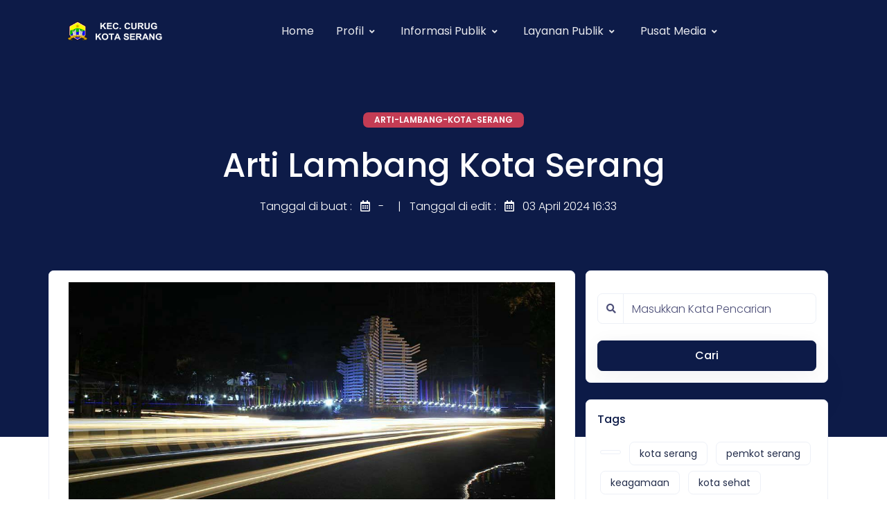

--- FILE ---
content_type: text/html; charset=UTF-8
request_url: https://curug.serangkota.go.id/pages/arti-lambang-kota-serang
body_size: 8584
content:
<!DOCTYPE html PUBLIC "-//W3C//DTD XHTML 1.0 Strict//EN" "http://www.w3.org/TR/xhtml1/DTD/xhtml1-strict.dtd">
<html xmlns="http://www.w3.org/1999/xhtml" xml:lang="id"lang="id">
<head>
    <meta charset="utf-8">
    <meta http-equiv="X-UA-Compatible" content="IE=edge" />
    <meta name="viewport" content="width=device-width, initial-scale=1" />
    <meta name="robots" content="index, follow" />
    <meta name="generator" content="3.0.0" />
    <meta name="author" content="Kecamatan Curug Kota Serang" />
    <meta name="csrf-token" content="sTWcd9X3zDbjA1495FNg0t5KWazbVsk4FYKRS9bI" />
    <meta name="google-site-verification" content="Yo1CfaT3riQJffrz7Wep7rWRsITf9BvDH6Two7vPCEc" />
    <title>Arti Lambang Kota Serang - Curug Kota Serang</title>
<meta name="description" content="
Bentuk dasar logo = perisai segi 6 (enam), melambangkan :

1.&nbsp;&nbsp;&nbsp;&nbsp; Awal berdirinya Kota Serang dibentuk oleh 6 (enam) &nbsp;kota kecamatan: Kasemen, Taktakan Cipocok Jaya, &amp;nbsp...">
<meta name="keywords" content="CMS Madani SerangKota">
<link rel="canonical" href="https://curug.serangkota.go.id//pages/arti-lambang-kota-serang"/>
<meta property="og:title" content="Arti Lambang Kota Serang - Curug Kota Serang" />
<meta property="og:description" content="
Bentuk dasar logo = perisai segi 6 (enam), melambangkan :

1.&nbsp;&nbsp;&nbsp;&nbsp; Awal berdirinya Kota Serang dibentuk oleh 6 (enam) &nbsp;kota kecamatan: Kasemen, Taktakan Cipocok Jaya, &amp;nbsp..." />
<meta property="og:site_name" content="Kecamatan Curug Kota Serang" />
<meta property="og:image" content="https://curug.serangkota.go.id/po-content/uploads/serkot2.jpg" />

<meta name="twitter:title" content="Arti Lambang Kota Serang - Curug Kota Serang" />
<meta name="twitter:description" content="
Bentuk dasar logo = perisai segi 6 (enam), melambangkan :

1.&nbsp;&nbsp;&nbsp;&nbsp; Awal berdirinya Kota Serang dibentuk oleh 6 (enam) &nbsp;kota kecamatan: Kasemen, Taktakan Cipocok Jaya, &amp;nbsp..." />
<meta name="twitter:site" content="@pemkotserang" />
<meta name="twitter:url" content="https://curug.serangkota.go.id//pages/arti-lambang-kota-serang" />
<meta name="twitter:image" content="https://curug.serangkota.go.id/po-content/uploads/serkot2.jpg" />
<script type="application/ld+json">{"@context":"https:\/\/schema.org","@type":"WebPage","name":"Arti Lambang Kota Serang - Curug Kota Serang","description":"\r\nBentuk dasar logo = perisai segi 6 (enam), melambangkan :\r\n\r\n1.&nbsp;&nbsp;&nbsp;&nbsp; Awal berdirinya Kota Serang dibentuk oleh 6 (enam) &nbsp;kota kecamatan: Kasemen, Taktakan Cipocok Jaya, &nbsp...","url":"https:\/\/curug.serangkota.go.id\/\/pages\/arti-lambang-kota-serang","image":"https:\/\/curug.serangkota.go.id\/po-content\/uploads\/serkot2.jpg"}</script>
    <meta property="og:type" content="website">
    <link rel="apple-touch-icon" sizes="120x120" href="https://curug.serangkota.go.id/po-content/frontend/spaces/assets/img/favicon/apple-touch-icon.png">
    <link rel="icon" type="image/png" sizes="32x32" href="https://curug.serangkota.go.id/po-content/uploads/curug.png">
    <link rel="icon" type="image/png" sizes="16x16" href="https://curug.serangkota.go.id/po-content/uploads/curug.png">
    <link rel="manifest" href="https://curug.serangkota.go.id/po-content/frontend/spaces/assets/img/favicon/site.webmanifest">
    <link rel="mask-icon" href="https://curug.serangkota.go.id/po-content/frontend/spaces/assets/img/favicon/safari-pinned-tab.svg" color="#ffffff">
    <meta name="msapplication-TileColor" content="#ffffff">
    <meta name="theme-color" content="#ffffff">
    <link rel="stylesheet" href="https://cdnjs.cloudflare.com/ajax/libs/twitter-bootstrap/5.2.0/css/bootstrap.min.css">
    <link rel="stylesheet" href="https://cdn.datatables.net/1.13.4/css/dataTables.bootstrap5.min.css">
    <link type="text/css"  href="https://curug.serangkota.go.id/po-content/frontend/spaces/vendor/%40fortawesome/fontawesome-free/css/all.min.css" rel="stylesheet">
    <link type="text/css"  href="https://curug.serangkota.go.id/po-content/frontend/spaces/vendor/leaflet/dist/leaflet.css" rel="stylesheet">
    <link rel="stylesheet" href="https://curug.serangkota.go.id/po-content/frontend/spaces/vendor/%40fancyapps/fancybox/dist/jquery.fancybox.min.css">
    <link rel="stylesheet" href="https://curug.serangkota.go.id/po-content/frontend/spaces/vendor/jqvmap/dist/jqvmap.min.css">
    <link type="text/css"  href="https://curug.serangkota.go.id/po-content/frontend/spaces/css/spaces.css" rel="stylesheet">
    <link type="text/css"  rel="stylesheet" href="https://curug.serangkota.go.id/po-content/frontend/spaces/vendor/%40glidejs/glide/dist/css/glider.min.css">
    <link rel="stylesheet" href="https://curug.serangkota.go.id/po-content/frontend/spaces/vendor/owl.carousel/dist/assets/owl.carousel.min.css" />
    <link rel="stylesheet" href="https://curug.serangkota.go.id/po-content/frontend/spaces/vendor/owl.carousel/dist/assets/owl.theme.default.min.css" />
</head>

<style>
  #rp{
	  display:block;
  }
  
  #seventyfive{
	 position:fixed; right:-1vw; top:8.5vw; z-index:1000; width:15vw;
  }
  
  #cls{
	  position:fixed; right:9vw; top:20.5vw; z-index:9999; color:#f00; font-size:30px
  }

  #sixteen{
	 position:fixed; right:-1vw; top:21.5vw; z-index:1000; width:15vw;
  }
  
  #cls2{
	  position:fixed; right:9vw; top:33.5vw; z-index:9999; color:#fff; font-size:30px
  }

  @media  only screen and (max-width: 950px) {
    #rp{
      display:none;
    }
    #seventyfive, #sixteen{
      display:none;
    }
    #cls, #cls2{
      display:none;
    }
    #imsak{
      font-size:11px;
    }
  }

  .pulse-button {
    position: fixed;
    right: 80px;
    bottom: 10px;
    width: 75px;
    height: 75px;
    border: none;
    border-radius: 50%;
    background-image: url('https://curug.serangkota.go.id/po-content/logo-opd/user-call.gif');
    background-size: cover;
    background-repeat: no-repeat;
    cursor: pointer;
    box-shadow: 0 10px 20px rgba(0, 0, 0, 0.19), 0 6px 6px rgba(0, 0, 0, 0.23);
   }

    @media (max-width: 400px) {
        .pulse-button {
            bottom: 15px;
        }
    }
  
  .back-to-top {
        position: fixed;
        bottom: 25px;
        right: 25px;
        display: none;
  }
</style>
<body>
    <!--start header-->
    <header class="header-global">
        
        <nav id="navbar-main"
            class="navbar navbar-main navbar-theme-primary navbar-expand-lg headroom py-lg-3 px-lg-6 navbar-dark navbar-transparent navbar-theme-primary">
            <div class="container">
                
                <a class="navbar-brand @logo_classes" href="https://curug.serangkota.go.id">
                    <img class="navbar-brand-dark common" src="https://curug.serangkota.go.id/po-content/uploads/curug.png"
                    height="200px" width="150px" alt="Logo light">
                    <img class="navbar-brand-light common"
                        src="https://curug.serangkota.go.id/po-content/uploads/curug.png" height="200px" width="150px"
                        alt="Logo dark">
                </a>

                <div class="navbar-collapse collapse" id="navbar_global">
                    <div class="navbar-collapse-header">
                        <div class="row">
                            <div class="col-6 collapse-brand">
                                <a href=" https://curug.serangkota.go.id">
                                    <img src="https://curug.serangkota.go.id/po-content/uploads/curug.png"
                                        height="35" alt="Logo Impact">
                                </a>
                            </div>
                            <div class="col-6 collapse-close"><a href="#navbar_global" role="button"
                                    class="fas fa-times" data-toggle="collapse" data-target="#navbar_global"
                                    aria-controls="navbar_global" aria-expanded="false"
                                    aria-label="Toggle navigation"></a>
                            </div>
                        </div>
                    </div>
                    
                    <ul class="navbar-nav navbar-nav-hover m-auto">
                        <li class="nav-item">
        <a href="https://curug.serangkota.go.id" class="nav-link">
       Home
     </a>
        </li><li class="nav-item dropdown">
     <a href="#" class="nav-link" data-toggle="dropdown" role="button">
      <span class="nav-link-inner-text mr-1">Profil</span> <i class="fas fa-angle-down nav-link-arrow"></i>
     </a>
        <ul class="dropdown-menu">
       <li class="nav-item">
                  <li class="nav-item">
          <a href="https://curug.serangkota.go.id/pages/walikota-serang" class="dropdown-item">
        Walikota
      </a>
            </li>
                  <li class="nav-item">
          <a href="https://curug.serangkota.go.id/pages/wakil-walikota-serang" class="dropdown-item">
        Wakil Walikota
      </a>
            </li>
                  <li class="nav-item">
          <a href="https://curug.serangkota.go.id/pages/visi-dan-misi" class="dropdown-item">
        Visi & Misi
      </a>
            </li>
                  <li class="nav-item">
          <a href="https://curug.serangkota.go.id/pages/sejarah-kota-serang" class="dropdown-item">
        Sejarah
      </a>
            </li>
                  <li class="nav-item">
          <a href="https://curug.serangkota.go.id/pages/arti-lambang-kota-serang" class="dropdown-item">
        Arti Lambang
      </a>
            </li>
                  <li class="nav-item">
          <a href="https://curug.serangkota.go.id/pages/prestasi-dan-penghargaan" class="dropdown-item">
        Penghargaan
      </a>
            </li>
                  <li class="nav-item">
          <a href="https://curug.serangkota.go.id/pages/letak-geografis" class="dropdown-item">
        Letak Geografis
      </a>
            </li>
                  <li class="nav-item">
          <a href="https://curug.serangkota.go.id/pages/pejabat-daerah-kota-serang" class="dropdown-item">
        Pejabat Daerah Kota Serang
      </a>
            </li>
                </li>
    </ul>
  </li><li class="nav-item dropdown">
     <a href="#" class="nav-link" data-toggle="dropdown" role="button">
      <span class="nav-link-inner-text mr-1">Informasi Publik</span> <i class="fas fa-angle-down nav-link-arrow"></i>
     </a>
        <ul class="dropdown-menu">
       <li class="nav-item">
                  <li class="nav-item">
          <a href="https://curug.serangkota.go.id/pages/wisata-kearifan-lokal" class="dropdown-item">
        Kearifan Lokal
      </a>
            </li>
                  <li class="nav-item">
          <a href="https://curug.serangkota.go.id/pages/perdagangan-jasa" class="dropdown-item">
        perdagangan jasa
      </a>
            </li>
                  <li class="nav-item">
          <a href="https://curug.serangkota.go.id/pages/kependudukan" class="dropdown-item">
        Kependudukan
      </a>
            </li>
                  <li class="nav-item">
          <a href="https://curug.serangkota.go.id/pages/pendidikan" class="dropdown-item">
        Pendidikan
      </a>
            </li>
                  <li class="nav-item">
          <a href="https://curug.serangkota.go.id/pages/umkm-dan-kuliner" class="dropdown-item">
        Umkm dan kuliner
      </a>
            </li>
                  <li class="nav-item">
          <a href="https://curug.serangkota.go.id/pages/informasi-berkala" class="dropdown-item">
        Informasi Berkala
      </a>
            </li>
                  <li class="nav-item">
          <a href="https://curug.serangkota.go.id/pages/informasi-setiap-saat" class="dropdown-item">
        Informasi Setiap Saat
      </a>
            </li>
                  <li class="nav-item">
          <a href="https://curug.serangkota.go.id/pages/informasi-serta-merta" class="dropdown-item">
        Informasi Serta Merta
      </a>
            </li>
                </li>
    </ul>
  </li><li class="nav-item dropdown">
     <a href="#" class="nav-link" data-toggle="dropdown" role="button">
      <span class="nav-link-inner-text mr-1">Layanan Publik</span> <i class="fas fa-angle-down nav-link-arrow"></i>
     </a>
        <ul class="dropdown-menu">
       <li class="nav-item">
                  <li class="nav-item">
          <a href="https://serangkota.go.id" class="dropdown-item">
        Serangkota
      </a>
            </li>
                  <li class="nav-item">
          <a href="https://ragem.serangkota.go.id" class="dropdown-item" target="_blank">
        Ragem
        <i class='bx bxs-chevron-right'></i>
      </a>
            </li>
                  <li class="nav-item">
          <a href="tel:112" class="dropdown-item" target="_blank">
        Siaga 112
        <i class='bx bxs-chevron-right'></i>
      </a>
            </li>
                  <li class="nav-item">
          <a href="https://forms.gle/io3M8QzjxSymjKqz6" class="dropdown-item">
        Formulir Permohonan Informasi Publik
      </a>
            </li>
                  <li class="nav-item">
          <a href="https://forms.gle/X4a9Y8mHpAoTdCrE7" class="dropdown-item">
        Formulir Keberatan Informasi
      </a>
            </li>
                </li>
    </ul>
  </li><li class="nav-item dropdown">
     <a href="#" class="nav-link" data-toggle="dropdown" role="button">
      <span class="nav-link-inner-text mr-1">Pusat Media</span> <i class="fas fa-angle-down nav-link-arrow"></i>
     </a>
        <ul class="dropdown-menu">
       <li class="nav-item">
                  <li class="nav-item">
          <a href="https://curug.serangkota.go.id/category/all" class="dropdown-item">
        Semua Berita
      </a>
            </li>
                  <li class="nav-item">
          <a href="https://curug.serangkota.go.id/album/all" class="dropdown-item">
        Galeri Album
      </a>
            </li>
                </li>
    </ul>
  </li>                    </ul>
                    
                </div>

                <div class="d-flex d-lg-none align-items-center">
                    <button class="navbar-toggler" type="button" data-toggle="collapse" data-target="#navbar_global" aria-controls="navbar_global" aria-expanded="false" aria-label="Toggle navigation">
                        <span class="navbar-toggler-icon"></span>
                    </button>
                </div>
                
            </div>
        </nav>

    </header>
    
    <main>
        <div class="preloader bg-dark flex-column justify-content-center align-items-center">
            <div class="position-relative">
                <img src="https://curug.serangkota.go.id/po-content/uploads/curug.png" alt="Logo loader">
            </div>
        </div>
        	<section class="section-header bg-primary text-white pb-9 pb-lg-12 mb-4 mb-lg-6">
		<div class="container">
			<div class="row justify-content-center">
				<div class="col-12 col-md-8 text-center">
					<div class="mb-4"> <a href="#" class="badge bg-secondary text-uppercase px-3">arti-lambang-kota-serang</a></div>
					<h1 class="display-2 mb-3">Arti Lambang Kota Serang</h1>
					<div class="post-meta"> Tanggal di buat : <span class="post-date mr-2"></span> <span class="post-date mr-3"><span class="far fa-calendar-alt mr-2"></span>  - </span> | <span class="post-date mr-2"></span> Tanggal di edit : <span class="post-date mr-2"></span> <span class="post-date mr-3"><span class="far fa-calendar-alt mr-2"></span>  03 April 2024 16:33 </span> </div>
				</div>
			</div>
		</div>
	</section>
	
	<!-- isi kontent -->
	<div class="section section-lg pt-0">
		<div class="container mt-n8 mt-lg-n12 z-2">
			<div class="row">
				
				<div class="col-12 col-lg-8 card border-light">
					<div class="row mb-5">
						<div class="col-12 ">
							<div class="fancy-gallery mb-5 p-3">
								<div class="row">
									<img class="d-block rounded w-100" src="https://curug.serangkota.go.id/po-content/uploads/serkot2.jpg" alt="Arti Lambang Kota Serang">
								</div>
							</div>
							
							<div class="table-responsive">
							<div class="blog-text justify-content">
								<p style="text-align: center;"><img src="http://bapedakotser.me/po-content/uploads/kotser.png?1712136765862" alt="kotser" width="400" height="400" /></p>
<p><strong>Bentuk dasar logo = perisai segi 6 (enam), melambangkan :</strong></p>
<div>
<p>1.     Awal berdirinya Kota Serang dibentuk oleh 6 (enam)  kota kecamatan: Kasemen, Taktakan Cipocok Jaya,  Serang,  Walantaka dan Curug. </p>
<p>2.     6 (enam)  Rukun Iman,</p>
<p>     - menunjukan komitmen pemerintah Kota Serang yang dalam menjalankan kepemerintahanya tidak akan lepas dari koridor agama. </p>
<p>     - menunjukan kereligiusan masyarakat kotanya dan kehidupan bermasyarakat yang selalu berlandaskan pada agama.</p>
<p>3. Kegigihan dan ketahanan masyarakat Banten dalam memperjuangkan kemerdekaannya pada masa penjajahan. </p>
<p>4. Kegigihan dan ketahanan masyarakat Banten dalam menghadapi semua tantangan di masa depan.</p>
<p> </p>
</div>
<p><strong>PENJELASAN GAMBAR</strong></p>
<p>1.    Bintang Segi 5 (lima)</p>
<p>Melambangkan Rukun Islam dan Asas Ketuhanan Yang Maha Esa</p>
<p>2.    Gapura (Kaibon)</p>
<p>-      Kaibon merupakan cirri khas Banten yang sudah menjadi bagian dari sejarah banten dan dengan sendirinya merupakan ciri khas dari bagian tak terpisahkan dari Kota Serang juga.</p>
<p>-      Gapura/pintu gerbang , menegaskan posisi Kota Serang sebagai Ibu Kota Provinsi Banten yang merupakan pintu gerbang Provinsi Banten.</p>
<p>-      Gapura/pintu gerbang berarti pintu gerbang menuju kemakmuran dan kesejahteraan masyarakat Kota Serang disemua bidang.</p>
<p> </p>
<p><strong>PENJELASAN WARNA</strong></p>
<p>1.    Warna Kuning :</p>
<p>Kemuliaan, Kesejahteraan, menunjukan masa depan Kota Serang yang cerah (digabungkan dengan gambar bintang segi 5 (lima) berwarna keemasan).</p>
<p>2.    Warna Hijau :</p>
<p>Melambangkan sumber daya alam, menunjukan daerah pertanian dan kekayaan holtikultura yang sesuai dengan kondisi dan potensi wilayah serta kehidupan sosial ekonomi masyarakat Kota Serang pada umumnya.</p>
<p>3.    Warna Biru :</p>
<p>- Melambangkan sumber daya manusia Kota Serang yang berkualitas baik dari segi pendidikan maupun agama.</p>
<p>- Melambangkan sumber daya perikanan baik itu dari laut (mewakili karangantu kecamatan Kasemen) maupun Tambak Ikan Air tawar yang menjadi salah satu andalan perekonomian masyarakat Kota Serang.</p>
<p>4.    Warna Putih :</p>
<p>Melambangkan Kota Serang yang bersih</p>
<p>5.    Warna Merah :</p>
<p>- Melambangkan pemerintahan dan masyarakat Kota Serang yang berani menghadapi setiap tantangan.</p>
<p>- Penggabungan warna merah-putih : menegaskan bahwa Kota Serang merupakan dari NKRI (Negara Kesatuan Republik Indonesia).</p>
<p>6.    Warna Hitam :</p>
<p>-      Melambangkan ketegasan, keteguhan dan ketabahan pemerintahan kota Serang dalam melaksanakan tugasnya sebagai pengemban amanat rakyat.</p>
<p>7.    Warna Emas :</p>
<p>- Melambangkan keberhasilan pemerintahan Kota Serang dalam mencapai tujuan pemerintahannya mewujudkan masyarakat Kota Serang yang Madani</p>
<p>- Melambangkan pemerintahan Kota yang adil, agung dan berwibawa.</p>
							</div>
							</div>
						</div>
					</div>
				</div>
	
				<!-- start sidebar -->
<aside id="filters-container" class="col-12 col-lg-4 mt-3 mt-lg-0">
  <div id="filters-sidebar" class="d-none d-lg-block" style="">
    <!-- pencarian berita -->
    <div class="card border-light p-3">
      <form class="mt-3" method="get" action="https://curug.serangkota.go.id/search">
        <div class="form-group">
          <div class="input-group mb-4">
            <div class="input-group-prepend"><span class="input-group-text"><i class="fas fa-search"></i></span></div>
            <input name="terms" class="form-control" placeholder="Masukkan Kata Pencarian" type="search" required="">
          </div>
        </div>
        <div class="text-center"><button type="submit" class="btn btn-block btn-primary mt-4">Cari</button></div>
      </form>
    </div>

    <!-- Tag berita -->
    <div class="card border-light mt-4 p-3">
      <div class="mb-3"><span class="h6">Tags</span></div>
      <div class="wi-tags">
                <a href="https://curug.serangkota.go.id/tag">  </a>
                <a href="https://curug.serangkota.go.id/tag/kota-serang"> kota serang </a>
                <a href="https://curug.serangkota.go.id/tag/pemkot-serang"> pemkot serang </a>
                <a href="https://curug.serangkota.go.id/tag/keagamaan"> keagamaan </a>
                <a href="https://curug.serangkota.go.id/tag/kota-sehat"> kota sehat </a>
                <a href="https://curug.serangkota.go.id/tag/teknologi"> teknologi </a>
                <a href="https://curug.serangkota.go.id/tag/disabilitas"> disabilitas </a>
              </div>
    </div>

    <!-- kategori -->
    <div class="card border-light mt-4 p-3">
      <div class="mb-3"><span class="h6">Kategori</span></div>
      <div class="wi-tags">
                <a href="https://curug.serangkota.go.id/category/berita-layanan-publik"> Berita Layanan Publik</a>
                <a href="https://curug.serangkota.go.id/category/berita-pemerintahan"> Berita Pemerintahan</a>
                <a href="https://curug.serangkota.go.id/category/berita-kota-serang"> Berita Kota Serang</a>
                <a href="https://curug.serangkota.go.id/category/berita-kecamatan"> Berita Kecamatan</a>
              </div>
      <div class="wi-tags">
      <script async src="https://pagead2.googlesyndication.com/pagead/js/adsbygoogle.js?client=ca-pub-7670153537910530" crossorigin="anonymous"></script>
	    <!-- iklan detail post serangkota -->
      <ins
        class="adsbygoogle"
        style="display: inline-block; width: 300px; height: 120px"
        data-ad-client="ca-pub-7670153537910530"
        data-ad-slot="9390096861">
      </ins>
      <script>
        (adsbygoogle = window.adsbygoogle || []).push({});
      </script>
      </div>
    </div>

    <!-- Berita -->
    <div class="card border-light mt-4 p-3">
      <div class="mb-3"><span class="h6">Berita Terbaru</span></div>
      <ul class="list-unstyled news-list">
                <li class="row mx-0 mb-4"><a href="https://curug.serangkota.go.id/detailpost/sinergi-tanpa-batas-atasi-banjir" class="col-3">
          <img src="https://curug.serangkota.go.id/po-content/uploads/users/user-1/img-20260114-wa0000.jpg" alt="Sinergi tanpa batas Atasi Banjir" class="rounded"></a>
          <div class="col"><a href="https://curug.serangkota.go.id/detailpost/sinergi-tanpa-batas-atasi-banjir">
              <h2 class="h6 mb-1 text-truncate text-maxline-2">Sinergi tanpa batas Atasi Banjir</h2>
            </a>
            <div class="post-meta font-small"><a class="text-secondary mr-3" href="#">
              <span class="far fa-eye mr-2"></span>36</a> 
              <span>
                <span class="far fa-clock mr-2"></span>
                14 January 2026
              </span>
            </div>
          </div>
        </li>
                <li class="row mx-0 mb-4"><a href="https://curug.serangkota.go.id/detailpost/warga-lansia-yang-sakit" class="col-3">
          <img src="https://curug.serangkota.go.id/po-content/uploads/users/user-1/img-20260108-wa0002.jpg" alt="Warga Lansia yang sakit" class="rounded"></a>
          <div class="col"><a href="https://curug.serangkota.go.id/detailpost/warga-lansia-yang-sakit">
              <h2 class="h6 mb-1 text-truncate text-maxline-2">Warga Lansia yang sakit</h2>
            </a>
            <div class="post-meta font-small"><a class="text-secondary mr-3" href="#">
              <span class="far fa-eye mr-2"></span>36</a> 
              <span>
                <span class="far fa-clock mr-2"></span>
                08 January 2026
              </span>
            </div>
          </div>
        </li>
                <li class="row mx-0 mb-4"><a href="https://curug.serangkota.go.id/detailpost/rumah-roboh" class="col-3">
          <img src="https://curug.serangkota.go.id/po-content/uploads/users/user-1/img-20260108-wa0000.jpg" alt="Rumah Roboh" class="rounded"></a>
          <div class="col"><a href="https://curug.serangkota.go.id/detailpost/rumah-roboh">
              <h2 class="h6 mb-1 text-truncate text-maxline-2">Rumah Roboh</h2>
            </a>
            <div class="post-meta font-small"><a class="text-secondary mr-3" href="#">
              <span class="far fa-eye mr-2"></span>41</a> 
              <span>
                <span class="far fa-clock mr-2"></span>
                08 January 2026
              </span>
            </div>
          </div>
        </li>
                <li class="row mx-0 mb-4"><a href="https://curug.serangkota.go.id/detailpost/kelurahan-cantik-cinta-statistik" class="col-3">
          <img src="https://curug.serangkota.go.id/po-content/uploads/users/user-1/img-20260108-wa0001.jpg" alt="Kelurahan Cantik (Cinta Statistik)" class="rounded"></a>
          <div class="col"><a href="https://curug.serangkota.go.id/detailpost/kelurahan-cantik-cinta-statistik">
              <h2 class="h6 mb-1 text-truncate text-maxline-2">Kelurahan Cantik (Cinta Statistik)</h2>
            </a>
            <div class="post-meta font-small"><a class="text-secondary mr-3" href="#">
              <span class="far fa-eye mr-2"></span>40</a> 
              <span>
                <span class="far fa-clock mr-2"></span>
                08 January 2026
              </span>
            </div>
          </div>
        </li>
                <li class="row mx-0 mb-4"><a href="https://curug.serangkota.go.id/detailpost/launching-implementasi-manajemen-talenta-aparatur-sipil-negara" class="col-3">
          <img src="https://curug.serangkota.go.id/po-content/uploads/users/user-1/img-20260105-wa0006.jpg" alt="Launching Implementasi Manajemen Talenta Aparatur Sipil Negara" class="rounded"></a>
          <div class="col"><a href="https://curug.serangkota.go.id/detailpost/launching-implementasi-manajemen-talenta-aparatur-sipil-negara">
              <h2 class="h6 mb-1 text-truncate text-maxline-2">Launching Implementasi Manajemen Talenta Aparatur Sipil Negara</h2>
            </a>
            <div class="post-meta font-small"><a class="text-secondary mr-3" href="#">
              <span class="far fa-eye mr-2"></span>43</a> 
              <span>
                <span class="far fa-clock mr-2"></span>
                05 January 2026
              </span>
            </div>
          </div>
        </li>
              </ul>
    </div>

  </div>
</aside>
<!-- end sidebar -->	
			</div>
		</div>
	</div>
    </main>

    <div class="section py-0">
        <div class="container z-2">
            <div class="row position-relative justify-content-center align-items-cente">
                <div class="col-12">
                    <div class="card border-light">
                        <div class="card-body text-left px-5 py-4">
                            <div class="row align-items-center">
                                <div class="col-md-5">
                                    <p class="lead mb-4"><span class="font-weight-bold">Kota Serang</span> terdiri dari
                                        <span class="font-weight-bold">6</span> kecamatan dan <span
                                            class="font-weight-bold">67</span> kelurahan.
                                    </p>
                                    <div class="row mb-4">
                                        <div class="col">
                                            <ul class="list-group mb-3">
                                                <li class="list-group-item text-gray p-0 mb-2"><a href="#"><span
                                                            class="fas fa-map-marker-alt mr-2"></span>Kec. Cipocok
                                                        Jaya</a></li>
                                                <li class="list-group-item text-gray p-0 mb-2"><a href="#"><span
                                                            class="fas fa-map-marker-alt mr-2"></span>Kec. Curug</a>
                                                </li>
                                                <li class="list-group-item text-gray p-0 mb-2"><a href="#"><span
                                                            class="fas fa-map-marker-alt mr-2"></span>Kec. Kasemen</a>
                                                </li>
                                            </ul>
                                        </div>
                                        <div class="col">
                                            <ul class="list-group mb-3">
                                                <li class="list-group-item text-gray p-0 mb-2"><a href="#"><span
                                                            class="fas fa-map-marker-alt mr-2"></span>Kec. Serang</a>
                                                </li>
                                                <li class="list-group-item text-gray p-0 mb-2"><a href="#"><span
                                                            class="fas fa-map-marker-alt mr-2"></span>Kec. Taktakan</a>
                                                </li>
                                                <li class="list-group-item text-gray p-0 mb-2"><a href="#"><span
                                                            class="fas fa-map-marker-alt mr-2"></span>Kec. Walantaka</a>
                                                </li>
                                            </ul>
                                        </div>
                                    </div>
                                </div>
                                <div class="col-12 col-md-7 mt-5 mt-md-0 text-md-right d-none d-sm-block"><img
                                        src="https://curug.serangkota.go.id/po-content/logo-opd/maps.svg" alt=""></div>
                            </div>
                        </div>
                    </div>
                </div>
            </div>
        </div>
    </div>

    <!-- footer -->
    <footer class="footer pb-5 bg-primary text-white pt-9 mt-n9">
		<div class="container">
			<div class="row mt-6">
				<div class="col-12 col-xl-3 mb-3 mb-xl-0">
                    <img src="https://curug.serangkota.go.id/po-content/uploads/curug.png" height="47px" width="270px" class="mb-3" alt="Spaces logo">
					<p><span class="h5"><span class="fas fa-map-marker-alt mr-2"></span> Curug Kota Serang </span></p>
                    <p>No Kontak : 112</p>
					<p>Kota Serang, Indonesia</p>
				</div>
				<div class="col-12 col-xl-3 mb-3 mb-xl-0">
                    <span class="h5"><i class="fas fa-bullhorn mr-2"></i> Pemkot On Air</span>
                    <div class="mt-2" style="margin: 0; overflow: hidden; max-width: 100%; height: 100px">
                        <iframe src="https://jedor.serangkota.go.id/public/JEDOR/embed" allowtransparency="true"></iframe>
                    </div>
                    <span class="h5"><i class="fas fa-mobile-alt mr-2"></i> Media Social</span>
					<ul class="social-buttons mb-lg-0">
						<li><a href="https://www.twitter.com/pemkotserang" aria-label="twitter social link" class="icon-white mr-2"><span class="fab fa-twitter"></span></a></li>
						<li><a href="https://www.facebook.com/people/Pemerintah-Kota-Serang/100071289763275" class="icon-white mr-2" aria-label="facebook social link"><span class="fab fa-facebook"></span></a></li>
						<li><a href="https://www.instagram.com/" aria-label="instagram social link" class="icon-white mr-2"><span class="fab fa-instagram"></span></a></li>
						<li><a href="https://www.youtube.com/pemkotserang" class="icon-white" aria-label="youtube social link"><span class="fab fa-youtube"></span></a></li>
					</ul>
				</div>
				<div class="col-12 col-xl-3 mb-3 mb-xl-0">
                    <span class="h5"><i class="fas fa-envelope mr-2"></i> Kritik dan Saran</span>
					<p class="text-muted font-small mt-2">curug@serangkota.go.id</p>

                    <span class="h5"><i class="fas fa-chart-line mr-2"></i> Statistik Pengunjung</span>
                    <ul class="social-buttons mb-lg-0 mt-2">
                        <li class="mr-2">
                            <center>
                                <h5 class="mb-1">
                                <script type="text/javascript" src="//cdn.livetrafficfeed.com/static/online/live.v2.js?text=ffffff&bg=160a0a&ro=0&tz=America%2FNew_York"></script>
                                <noscript id="LTF_online_website"><a href="http://livetrafficfeed.com/online-counter">Online</a></noscript>
                                </h5>
                            </center>
                        </li>
                        <li class="mr-2">
                            <center>
                                <h5 class="mb-1">4</h5>
                                <p>Hari ini</p>
                            </center>
                        </li>
                        <li>
                            <center>
                                <h5 class="mb-1">385</h5>
                                <p>Bulan ini</p>
                            </center>
                        </li>
                    </ul>
				</div>
				<div class="col-12 col-xl-3 mb-5 mb-xl-0">
                    <span class="h5"> Download aplikasi RAGEM</span>
					<p class="text-muted font-small mt-2">Untuk memudahkan masyarakat kota serang mengakses berbagai aplikasi publik.</p>
					<a href="https://play.google.com/store/apps/details?id=com.diskominfo.ragem"><button class="btn btn-sm btn-white"><span class="icon icon-brand mr-2"><span class="fab fa-google-play"></span></span> <span class="d-inline-block text-left"><small class="font-weight-normal d-block">Available on</small> Google Play</span></button></a>
				</div>
			</div>
			<hr class="my-3 my-lg-5">
			<div class="row">
				<div class="col mb-md-0"><a href="https://curug.serangkota.go.id" target="_blank" class="d-flex justify-content-center">
					<div class="d-flex text-center justify-content-center align-items-center" role="contentinfo">
						<p class="font-weight-normal font-small mb-0">Copyright © Kecamatan Curug Kota Serang 2022 - <span class="current-year">2026</span>.
							All rights reserved.</p>
					</div>
				</div>
			</div>
		</div>
	</footer>

    
	<a id="back-to-top" href="#" class="btn btn-warning btn-lg back-to-top" role="button"><i class="fas fa-chevron-up"></i></a>

    <script src="https://curug.serangkota.go.id/po-content/frontend/spaces/vendor/jquery/dist/jquery.min.js"></script>
	<script src="https://curug.serangkota.go.id/po-content/frontend/spaces/vendor/popper.js/dist/umd/popper.min.js"></script>
	<script src="https://curug.serangkota.go.id/po-content/frontend/spaces/vendor/bootstrap/dist/js/bootstrap.min.js"></script>
	<script src="https://curug.serangkota.go.id/po-content/frontend/spaces/vendor/headroom.js/dist/headroom.min.js"></script>
	<script src="https://curug.serangkota.go.id/po-content/frontend/spaces/vendor/onscreen/dist/on-screen.umd.min.js"></script>
	<script src="https://curug.serangkota.go.id/po-content/frontend/spaces/vendor/nouislider/distribute/nouislider.min.js"></script>
	<script src="https://curug.serangkota.go.id/po-content/frontend/spaces/vendor/bootstrap-datepicker/dist/js/bootstrap-datepicker.min.js"></script>
	<script src="https://curug.serangkota.go.id/po-content/frontend/spaces/vendor/waypoints/lib/jquery.waypoints.min.js"></script>
	<script src="https://curug.serangkota.go.id/po-content/frontend/spaces/vendor/owl.carousel/dist/owl.carousel.min.js"></script>
	<script src="https://curug.serangkota.go.id/po-content/frontend/spaces/vendor/smooth-scroll/dist/smooth-scroll.polyfills.min.js"></script>
	<script src="https://curug.serangkota.go.id/po-content/frontend/spaces/vendor/%40fancyapps/fancybox/dist/jquery.fancybox.min.js"></script>
	<script src="https://curug.serangkota.go.id/po-content/frontend/spaces/vendor/%40glidejs/glide/dist/glider.js"></script>
	<script src="https://curug.serangkota.go.id/po-content/frontend/spaces/vendor/%40glidejs/glide/dist/glide.min.js"></script>
	<script src="https://curug.serangkota.go.id/po-content/frontend/spaces/vendor/sticky-sidebar/dist/sticky-sidebar.min.js"></script>
	<script src="https://curug.serangkota.go.id/po-content/frontend/spaces/vendor/leaflet/dist/leaflet.js"></script>
	<script src="https://curug.serangkota.go.id/po-content/frontend/spaces/vendor/chartist/dist/chartist.min.js"></script>
	<script src="https://curug.serangkota.go.id/po-content/frontend/spaces/vendor/chartist-plugin-tooltips/dist/chartist-plugin-tooltip.min.js"></script>
	<script src="https://curug.serangkota.go.id/po-content/frontend/spaces/vendor/jqvmap/dist/jquery.vmap.min.js"></script>
	<script src="https://curug.serangkota.go.id/po-content/frontend/spaces/vendor/jqvmap/dist/maps/jquery.vmap.usa.js"></script>
	<script src="https://curug.serangkota.go.id/po-content/frontend/spaces/assets/js/jquery.slideform.js"></script>
	<script src="https://curug.serangkota.go.id/po-content/frontend/spaces/assets/js/spaces.js"></script>
    <script src="https://cdn.datatables.net/1.13.4/js/jquery.dataTables.min.js"></script>
    <script src="https://cdn.datatables.net/1.13.4/js/dataTables.bootstrap5.min.js"></script>
	<!-- <script type="text/javascript" src="https://widget.kominfo.go.id/gpr-widget-kominfo.min.js"></script> -->
	
	<script type="text/javascript">
	    $(document).ready(function(){
	    $(window).scroll(function () {
		if ($(this).scrollTop() > 50) {
		  $('#back-to-top').fadeIn();
		} else {
		  $('#back-to-top').fadeOut();
		}
	      });
	      // scroll body to 0px on click
	      $('#back-to-top').click(function () {
		$('body,html').animate({
		  scrollTop: 0
		}, 400);
		return false;
	      });
	  });
	</script>
	
	<script type="text/javascript">
        $(document).ready(function () {
            var table = $('#pejabats-table').DataTable( {
               "pageLength": 10,
               "pagingType": "full_numbers"
            });
            $('#pejabats-table').removeClass( 'display' ).addClass('table table-striped table-bordered');

			var owl = $('.owl-carousel');
			owl.owlCarousel({
				items:3,
				loop:true,
				margin:10,
				autoplay:true,
				autoplayTimeout:2000,
				autoplayHoverPause:true,
				responsiveClass:true,
				responsive:{
					0:{
						items:1,
						nav:false
					},
					600:{
						items:2,
						nav:false
					},
					1000:{
						items:3,
						nav:false,
						loop:true,
						margin:20
					}
				}
			});
			owl.on('mousewheel', '.owl-stage', function (e) {
				if (e.deltaY>0) {
					owl.trigger('next.owl');
				} else {
					owl.trigger('prev.owl');
				}
				e.preventDefault();
			});
		})
    </script>
    
    <script type="text/javascript">
        window.Laravel = {"csrfToken":"sTWcd9X3zDbjA1495FNg0t5KWazbVsk4FYKRS9bI"}    </script>

    <script src="https://www.google.com/recaptcha/api.js?" async defer></script>

    
    <!-- Google tag (gtag.js) -->
    <script async src="https://www.googletagmanager.com/gtag/js?id=G-VCMH746HQF"></script>
    <script type="text/javascript">
     window.dataLayer = window.dataLayer || [];
     function gtag(){dataLayer.push(arguments);}
     gtag('js', new Date());
     gtag('config', 'G-VCMH746HQF');
    </script>
    
        
    <script type="text/javascript">
        var _gaq = _gaq || [];
        _gaq.push(['_setAccount', "425568651"]);
        _gaq.push(['_trackPageview']);
        (function() {
            var ga = document.createElement('script');
            ga.type = 'text/javascript';
            ga.async = true;
            ga.src = ('https:' == document.location.protocol ? 'https://ssl' : 'http://www') +
                '.google-analytics.com/ga.js';
            var s = document.getElementsByTagName('script')[0];
            s.parentNode.insertBefore(ga, s);
        })();
    </script>
        
</body>
</html>

--- FILE ---
content_type: text/html; charset=utf-8
request_url: https://jedor.serangkota.go.id/public/JEDOR/embed
body_size: 1437
content:
<!DOCTYPE html>
<html lang="en"
      data-bs-theme="">
<head>
    <meta charset="utf-8">
    <meta http-equiv="X-UA-Compatible" content="IE=edge">
    <meta name="viewport" content="width=device-width, initial-scale=1">

    <title>jedor - AzuraCast</title>

        <script type="module" src="/static/vite_dist/assets/Layout-3HJzscyK.js"></script>
    <script>
    function ready(callback) {
        if (document.readyState !== "loading") callback();
        else document.addEventListener("DOMContentLoaded", callback);
    }
    </script>    <link rel="stylesheet" href="/static/vite_dist/assets/Layout-ifdvp-AK.css" />
<link rel="apple-touch-icon" sizes="57x57" href="/static/icons/production/57.png">
<link rel="apple-touch-icon" sizes="60x60" href="/static/icons/production/60.png">
<link rel="apple-touch-icon" sizes="72x72" href="/static/icons/production/72.png">
<link rel="apple-touch-icon" sizes="76x76" href="/static/icons/production/76.png">
<link rel="apple-touch-icon" sizes="114x114" href="/static/icons/production/114.png">
<link rel="apple-touch-icon" sizes="120x120" href="/static/icons/production/120.png">
<link rel="apple-touch-icon" sizes="144x144" href="/static/icons/production/144.png">
<link rel="apple-touch-icon" sizes="152x152" href="/static/icons/production/152.png">
<link rel="apple-touch-icon" sizes="180x180" href="/static/icons/production/180.png">
<link rel="icon" type="image/png" sizes="192x192" href="/static/icons/production/192.png">
<link rel="icon" type="image/png" sizes="32x32" href="/static/icons/production/32.png">
<link rel="icon" type="image/png" sizes="96x96" href="/static/icons/production/96.png">
<link rel="icon" type="image/png" sizes="16x16" href="/static/icons/production/16.png">
<meta name="msapplication-TileColor" content="#2196F3">
<meta name="msapplication-TileImage" content="/static/icons/production/144.png">
<meta name="theme-color" content="#2196F3">

        <link rel="stylesheet" href="/static/vite_dist/assets/Player-v2OajvWg.css" />
    <link rel="stylesheet" href="/static/vite_dist/assets/AlbumArt-qrDg3C67.css" />
    <link rel="modulepreload" href="/static/vite_dist/Player-_EVSNGu7.js" />
    <link rel="modulepreload" href="/static/vite_dist/vue-JD98LHiq.js" />
    <link rel="modulepreload" href="/static/vite_dist/usePlayerVolume-GNaaKG2v.js" />
    <link rel="modulepreload" href="/static/vite_dist/hlsjs-jem2q1Ek.js" />
    <link rel="modulepreload" href="/static/vite_dist/usePlayerStore-NfGgXEn-.js" />
    <link rel="modulepreload" href="/static/vite_dist/lodash-JOg-xzc_.js" />
    <link rel="modulepreload" href="/static/vite_dist/icons-LiLz6d5s.js" />
    <link rel="modulepreload" href="/static/vite_dist/useOptionalStorage-wor3wxIl.js" />
    <link rel="modulepreload" href="/static/vite_dist/index-yscf65qp.js" />
    <link rel="modulepreload" href="/static/vite_dist/PlayButton-Vcgp8859.js" />
    <link rel="modulepreload" href="/static/vite_dist/useNowPlaying-Z_ddhyZb.js" />
    <link rel="modulepreload" href="/static/vite_dist/router-vnW4trVB.js" />
    <link rel="modulepreload" href="/static/vite_dist/formatTime-f7NvauAg.js" />
    <link rel="modulepreload" href="/static/vite_dist/AlbumArt-lJJaAJIw.js" />
    <link rel="modulepreload" href="/static/vite_dist/lightbox-TQIzrjc6.js" />
    <link rel="modulepreload" href="/static/vite_dist/_plugin-vue_export-helper-x3n3nnut.js" />
    <link rel="modulepreload" href="/static/vite_dist/MinimalLayout-GT_DiciQ.js" />
    <style>
            </style>

    <style></style></head>

<body class="page-minimal page-station-public-player-embed station-jedor embed">

    <script type="module" src="/static/vite_dist/assets/PublicPlayer-nQDkc8_M.js"></script>
    <script type="text/javascript">
        let Vue_PublicPlayer;
        ready(() => {
            Vue_PublicPlayer = window.vueComponent('#station-nowplaying', {"enableAdvancedFeatures":true,"locale":"en_US","localeShort":"en","localeWithDashes":"en-US","timeConfig":{},"station":{"id":1,"name":"jedor","isEnabled":true,"shortName":"jedor","timezone":"Asia\/Jakarta","offlineText":null},"componentProps":{"stationShortName":"jedor","useStatic":false,"useSse":false,"showAlbumArt":true,"autoplay":false,"showHls":false}});
        });
    </script>
<script>
    </script>

<script></script>
<main>
    
<div id="station-nowplaying">Loading...</div>
</main>


<div class="toast-container position-fixed top-0 end-0 p-3">
    </div>
</body>
</html>


--- FILE ---
content_type: text/html; charset=utf-8
request_url: https://www.google.com/recaptcha/api2/aframe
body_size: -87
content:
<!DOCTYPE HTML><html><head><meta http-equiv="content-type" content="text/html; charset=UTF-8"></head><body><script nonce="blghNTGS0GXwgWyUiskCog">/** Anti-fraud and anti-abuse applications only. See google.com/recaptcha */ try{var clients={'sodar':'https://pagead2.googlesyndication.com/pagead/sodar?'};window.addEventListener("message",function(a){try{if(a.source===window.parent){var b=JSON.parse(a.data);var c=clients[b['id']];if(c){var d=document.createElement('img');d.src=c+b['params']+'&rc='+(localStorage.getItem("rc::a")?sessionStorage.getItem("rc::b"):"");window.document.body.appendChild(d);sessionStorage.setItem("rc::e",parseInt(sessionStorage.getItem("rc::e")||0)+1);localStorage.setItem("rc::h",'1769472173475');}}}catch(b){}});window.parent.postMessage("_grecaptcha_ready", "*");}catch(b){}</script></body></html>

--- FILE ---
content_type: application/javascript
request_url: https://livetrafficfeed.com/static/online/check.v2.js?ranid=FLau78qRAIxgLSwEz1CKrtiXc0i710UgVXg7EJCER2H62q1lTW&cookie_id=&clientwidth=1280&clientheight=720&link=https%3A%2F%2Fcurug.serangkota.go.id%2Fpages%2Farti-lambang-kota-serang&title=Arti%20Lambang%20Kota%20Serang%20-%20Curug%20Kota%20Serang&referrer=&timezone=America%2FNew_York&root=0
body_size: 172
content:
var LTF_ONL_FLau78qRAIxgLSwEz1CKrtiXc0i710UgVXg7EJCER2H62q1lTW = {"a":1,"b":0,"c":"US","d":1,"e":2,"f":0,"g":0,"h":"4cc001f89b3a2098f8efffaf9ac18ec5","i":6000};